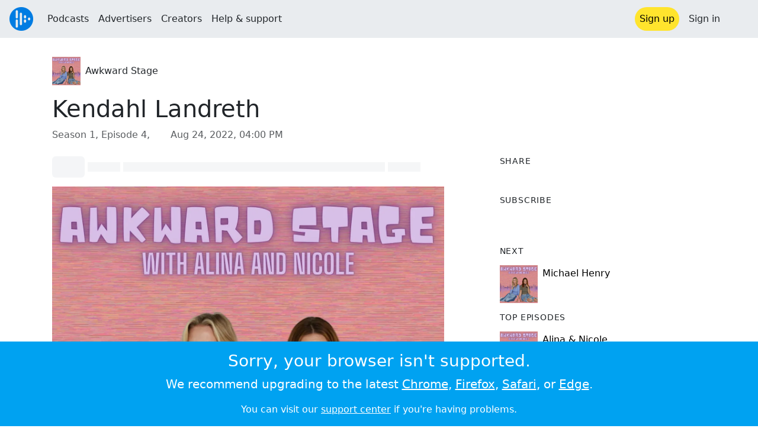

--- FILE ---
content_type: text/html; charset=utf-8
request_url: https://audioboom.com/posts/8144569-kendahl-landreth?playlist_direction=forward
body_size: 7835
content:
<!DOCTYPE html>
<html lang="en" class="js-loading" data-cookie-replicas="[{&quot;type&quot;:&quot;essential&quot;,&quot;status&quot;:&quot;on&quot;},{&quot;type&quot;:&quot;statistics&quot;,&quot;status&quot;:&quot;on&quot;},{&quot;type&quot;:&quot;performance&quot;,&quot;status&quot;:&quot;on&quot;},{&quot;type&quot;:&quot;marketing&quot;,&quot;status&quot;:&quot;on&quot;}]" xmlns:og="http://opengraphprotocol.org/schema/">
  <head prefix="og: http://ogp.me/ns#">
  <meta charset="UTF-8">
  <title>Awkward Stage / Kendahl Landreth</title>
  
  <script nonce="JKSb2CWdIwoHHphJIIemsg==">window.ABNREUM = {"init":{"distributed_tracing":{"enabled":false},"privacy":{"cookies_enabled":false}},"loader_config":{"accountID":"5202","trustKey":"5202","agentID":"186375","licenseKey":"8a803e7a5d","applicationID":"12190"},"info":{"beacon":"bam.nr-data.net","errorBeacon":"bam.nr-data.net","licenseKey":"8a803e7a5d","applicationID":"12190","sa":1,"transactionName":"dQ1bTBRdCQlURE5RFFILWmcFXgwVQhkSWA5B","queueTime":252,"applicationTime":40,"agent":""}}; window.ABNREUM.init.obfuscate=[{ regex: /([\w-]{16})[\w-]+/g, replacement: "$1***" }];</script>
  <link rel="stylesheet" href="/assets/packs/css/audioboom_core-6d56c8e7.css" data-turbo-track="reload" nonce="JKSb2CWdIwoHHphJIIemsg==" />
<link rel="stylesheet" href="/assets/packs/css/audioboom_styles-552bf9df.css" data-turbo-track="reload" nonce="JKSb2CWdIwoHHphJIIemsg==" />
  <meta name="csrf-param" content="authenticity_token" />
<meta name="csrf-token" content="WsmKVAwmqlfSCQ_GQEsWSo3RWJn2ze6XZkZ7bPE_zfXLdQOFSLBsR_gMmk9qfuxPUdA5Z0CMR1ngwv41vdCRLw" />
  <meta name="action-cable-url" content="/.abcable/" />
  <meta name="csp-nonce" content="JKSb2CWdIwoHHphJIIemsg==" />

  <link href="https://audioboom.com/search_description.xml" rel="search" title="Audioboom search" type="application/opensearchdescription+xml">
<meta content="Audioboom" name="application-name">
<link href="https://audioboom.com/" rel="home" title="Home">
<meta content="48950226243" property="fb:app_id">
<meta content="131487126953919" property="fb:pages">
<meta name="msapplication-TileColor" content="#603CBA">
<meta name="robots" content="max-image-preview:large">
<meta name="turnstile-key" content="0x4AAAAAAAYHJnclqmEvs42W">
<link rel="manifest" href="/site.webmanifest">

  <link rel="apple-touch-icon" sizes="180x180" href="/assets/icons/favicons/apple-touch-icon-3e8a9c1a.png">
<link rel="icon" type="image/png" sizes="32x32" href="/assets/icons/favicons/favicon-32x32-859b0e7a.png">
<link rel="icon" type="image/png" sizes="16x16" href="/assets/icons/favicons/favicon-16x16-6466a8df.png">
<link rel="mask-icon" href="/assets/icons/favicons/safari-pinned-tab-6ed2c570.svg" color="#007BE2">

  <meta content="In this episode, Alina and Nicole are joined by actor and comedian Kendahl Landreth (https://www.tiktok.com/@kendahllandreth?lang=en) . Kendahl discusses her childhood golf career, squirrel alter ego, and a disastrous theater production that ended in a concussion." name="description">
  <meta content="width=device-width, initial-scale=1.0, minimum-scale=1.0, maximum-scale=1.0, user-scalable=0" name="viewport">
  <meta name="theme-color" content="#212529">

  <link rel="alternate" type="application/json+oembed" href="https://audioboom.com/publishing/oembed.json?url=https%3A%2F%2Faudioboom.com%2Fposts%2F8144569-kendahl-landreth"><link rel="alternate" type="application/xml+oembed" href="https://audioboom.com/publishing/oembed.xml?url=https%3A%2F%2Faudioboom.com%2Fposts%2F8144569-kendahl-landreth">

  <script data-turbo-track="reload" nonce="JKSb2CWdIwoHHphJIIemsg==">(function(w){
  Object.assign(w, {"boo":{"ENVIRONMENT":"production","HOST":"https://audioboom.com","IMAGE_HOST":"https://audioboom.com","PACKS_URL":"/assets/packs/","gaConfig":{"ga4Profile":"G-TELH26LWRT","host":"audioboom.com"}},"SENTRY_RELEASE":{"id":"7682e2cf4a6320eadc4f4260f0ef8b56d2edd515"}});
  w.catchBootErrors=1;
  var oe=w.onerror;
  w.onerror=function(e){
    if (catchBootErrors) {
      catchBootErrors=0;
      var xhr = new XMLHttpRequest();
      xhr.open("POST", boo.HOST + "/chicken/bbq/scripterror", true);
      xhr.setRequestHeader("Content-Type", "application/x-www-form-urlencoded");
      xhr.send("message="+encodeURIComponent(e || "unknown"));
    }
    oe && oe(e)
  }
})(window);
</script>
<script src="/assets/packs/js/runtime-65cd9a2305f5c1ddad0e.js" data-turbo-track="reload" nonce="JKSb2CWdIwoHHphJIIemsg==" defer="defer"></script>
<script src="/assets/packs/js/95-383b4ce2442353430a67.js" data-turbo-track="reload" nonce="JKSb2CWdIwoHHphJIIemsg==" defer="defer"></script>
<script src="/assets/packs/js/5448-4fec9883811ac2693312.js" data-turbo-track="reload" nonce="JKSb2CWdIwoHHphJIIemsg==" defer="defer"></script>
<script src="/assets/packs/js/application-6a2550c0dcc22a4be4e7.js" data-turbo-track="reload" nonce="JKSb2CWdIwoHHphJIIemsg==" defer="defer"></script>
  <link rel="alternate" type="application/rss+xml" title="Awkward Stage" href="https://audioboom.com/channels/5081427.rss" /><link href="https://audioboom.com/posts/8144569-kendahl-landreth" rel="canonical">
<meta content="Audioboom" property="og:site_name">
<meta content="article" property="og:type">
<meta content="Kendahl Landreth" property="og:title">
<meta content="In this episode, Alina and Nicole are joined by actor and comedian Kendahl Landreth (https://www.tiktok.com/@kendahllandreth?lang=en) . Kendahl discusses her childhood golf career, squirrel alter ego, and a disastrous theater production that ended in a concussion." property="og:description">
<meta content="https://audioboom.com/i/39484748" property="og:image">
<meta content="1600" property="og:image:width">
<meta content="1600" property="og:image:height">
<meta content="https://audioboom.com/posts/8144569-kendahl-landreth" property="og:url">
<meta content="21184977" property="twitter:site:id">
<meta content="Awkward Stage" property="twitter:audio:artist_name">
<meta content="In this episode, Alina and Nicole are joined by actor and comedian Kendahl Landreth (https://www.tiktok.com/@kendahllandreth?lang=en) . Kendahl discusses her childhood golf career, squirrel alter ego, and a disastrous theater production that ended in a concussion." property="twitter:description">
<meta content="https://audioboom.com/posts/8144569-kendahl-landreth.mp3" property="og:audio">
<meta content="Kendahl Landreth" property="og:audio:title">
<meta content="Awkward Stage" property="og:audio:artist">
<meta content="audio/mp3" property="og:audio:type">
<meta content="player" property="twitter:card">
<meta content="https://embeds.audioboom.com/posts/8144569-kendahl-landreth/embed?link_color=55ACEE&amp;source=twitter_card&amp;utm_content=card&amp;utm_medium=social&amp;utm_source=twitter&amp;v=202301" property="twitter:player">
<meta content="480" property="twitter:player:width">
<meta content="95" property="twitter:player:height">

</head>

  <body class="" data-platform-params="{&quot;pl&quot;:2,&quot;pv&quot;:4}" data-page-tag="audio_clips/show" data-reporting-tags="{&quot;stream_id&quot;:5081427}" data-ga-vars="{&quot;ga4&quot;:{&quot;logged_in&quot;:&quot;0&quot;,&quot;page_type&quot;:&quot;audio_clips/show&quot;,&quot;is_https&quot;:&quot;1&quot;,&quot;clip_id&quot;:8144569,&quot;stream_id&quot;:5081427,&quot;category_id&quot;:310},&quot;actions&quot;:null}">
    <ab-redux style="display:none" translate="no">{"webUser":null}</ab-redux>    
    <div id="page-wrapper" class="viewport-filler">
      


      
      <div class="pos-rel public-ugc-pages-theme">
<div class="shared-header theme-styling-hook" style="z-index: 100">
<div class="navbar header-container navbar-light">
<div class="df d-md-none align-items-center w-100">
<div class="mra"><a href="/"><img alt="Audioboom logo" class="clefable-header-logo-image" style="width: auto;" src="/assets/white_typeface_and_logo_blue-2a1d64b9.png" /></a></div>
<div aria-controls="offcanvas-menu" aria-expanded="false" aria-haspopup="menu" aria-label="Toggle navigation" class="navbar-toggler pas me-1" data-bs-target="#offcanvas-menu" data-bs-toggle="offcanvas" role="button" style="line-height: 1">
<i class="fa-solid fa-bars"></i>
<span>Menu</span>
</div>
</div>
<nav aria-label="Main menu" class="d-none d-md-flex align-items-center w-100">
<a href="/"><img alt="Audioboom logo" class="clefable-header-logo-image" style="width: auto;" src="/assets/ab_logo_standard_icon_new80-770a1b7f.png" /></a>
<ul class="navbar-nav mra" style="flex-direction: row; align-items: center;">
<li class="nav-item">
<a class="text-nowrap nav-link" href="/podcasts">Podcasts</a>
</li>
<li class="nav-item">
<a class="text-nowrap nav-link" href="/advertisers">Advertisers</a>
</li>
<li class="nav-item">
<a class="text-nowrap nav-link" href="/hosting">Creators</a>
</li>
<li class="nav-item">
<a class="text-nowrap nav-link" data-turbo="false" href="https://audioboom.com/support">Help &amp; support</a>
</li>
</ul>
<ul class="navbar-nav flex-row align-items-center gap-1">
<li class="nav-item mrs">
<a class="nav-link nav-link--highlight-btn btn-brand-01" href="/signup?redirect=https%3A%2F%2Faudioboom.com%2Fposts%2F8144569-kendahl-landreth%3Fplaylist_direction%3Dforward">
Sign up
</a>
</li>
<li class="nav-item">
<a class="nav-link" href="/login?redirect=https%3A%2F%2Faudioboom.com%2Fposts%2F8144569-kendahl-landreth%3Fplaylist_direction%3Dforward">
Sign in
</a>
</li>

<li class="nav-item">
<a aria-label="Open search form" class="js-toggle-search-button nav-link mx-1" role="button">
<i aria-hidden="true" class="fa fa-magnifying-glass"></i>
</a>
</li>
</ul>
</nav>
</div>
<div class="pos-rel">
<ab-redux style="display:none" translate="no">{"flashNotices":[]}</ab-redux>
<ab-react data-react-class="FlashNotices" data-react-props="{&quot;flashStyle&quot;:&quot;toast&quot;}" data-react-redux="true" id="js-flash-container"><div class="toast-container boom-toast-container end-0 p-3">
</div>
</ab-react></div>

</div>
</div>
<div class="offcanvas offcanvas-end" id="offcanvas-menu" style="background: rgba(255,255,255,0.95)" tabindex="-1">
<a aria-disabled class="hidden" href="#"></a>
<div class="offcanvas-header">
<div class="w-100">
<div aria-label="Close" class="btn-close mla" data-bs-dismiss="offcanvas" role="button"></div>
<a href="https://audioboom.com/"><img class="clefable-header-logo-image m-0" src="/assets/ab_logo_black_icon_new80-4170ebee.png" />
</a></div>
</div>
<nav aria-label="Main menu" class="offcanvas-body suppress-underlines">
<div class="mbm"><a href="/podcasts">Podcasts</a></div>
<div class="mbm"><a href="/advertisers">Advertisers</a></div>
<div class="mbm"><a href="/hosting">Creators</a></div>
<div class="mbm"><a data-turbo="false" href="https://audioboom.com/support">Help &amp; support</a></div>
<div>
<a aria-label="Open search form" class="js-toggle-search-button" role="button">
<i aria-hidden="true" class="fa fa-magnifying-glass"></i>
Search podcasts
</a>
</div>
<div class="mvm dropdown-divider"></div>
<div class="mbm">
<a href="/signup?redirect=https%3A%2F%2Faudioboom.com%2Fposts%2F8144569-kendahl-landreth%3Fplaylist_direction%3Dforward">Sign up</a>
</div>
<div class="mbm">
<a href="/login?redirect=https%3A%2F%2Faudioboom.com%2Fposts%2F8144569-kendahl-landreth%3Fplaylist_direction%3Dforward">Sign in</a>
</div>
</nav>
</div>


      

      <div id="page" class="maybe-flex-column l-flex-aut">
          <div class="container maxwidth-xl px-3 px-md-4 px-lg-5">


<div class="mtl mbm">
  

  <div class="row justify-content-between align-items-center gy-4">
    <div class="col-auto">
      
  <div data-model-class="channel" data-model-id="5081427" data-model-name="Awkward Stage">
    <div class="df l-flex-centre-children-v">
      <a href="/channels/5081427-awkward-stage"><img title="Awkward Stage" alt="Podcast logo" srcset="https://audioboom.com/i/39484748/75x75/c 75w, https://audioboom.com/i/39484748/150x150/c 150w, https://audioboom.com/i/39484748/300x300/c 300w, https://audioboom.com/i/39484748/600x600/c 600w, https://audioboom.com/i/39484748/1400x1400/c 1400w" sizes="48px" style="background-color: #ac4547" class="js-img-bg ratio-square" src="https://audioboom.com/i/39484748/1400x1400/c" width="48" height="48" /></a>

      <div>
        <div class="pls">
          <a class="color-fade-link" href="https://audioboom.com/channels/5081427">Awkward Stage</a>
        </div>
      </div>
    </div>
</div>
    </div>

  </div>
</div>

<div class="mbl" data-model-class="audio_clip" data-model-id="8144569" data-model-name="Kendahl Landreth">
    


<div class="detail-page-content" id="audio_clip_8144569" role="main">



  <h1 class="text-break" dir="auto">Kendahl Landreth</h1>

  <div class="text-muted mbm">
    Season 1, Episode 4, &nbsp;<i class="far fa-calendar-days"></i> <span class="js-time" data-epochtime="1661356800" data-format="short_date_time">Aug 24, 2022, 04:00 PM</span>
  </div>


  <div class="detail-page-2col-grid mb-5">
    <div class="vstack gap-3">
      <div class="mts mbm">
          <ab-react data-react-class="V5DetailPagePlayer" data-react-props="{&quot;clips&quot;:[{&quot;author&quot;:&quot;Awkward Stage&quot;,&quot;clipId&quot;:8144569,&quot;clipURLPriorToLoading&quot;:&quot;https://dts.podtrac.com/redirect.mp3/audioboom.com/posts/8144569.mp3?modified=1661292872\u0026sid=5081427\u0026source=web&quot;,&quot;downloadURL&quot;:null,&quot;duration&quot;:2308.41,&quot;embedDisabled&quot;:false,&quot;seasonNumber&quot;:1,&quot;episodeNumber&quot;:4,&quot;formattedDescription&quot;:&quot;\u003cdiv\u003eIn this episode, Alina and Nicole are joined by actor and comedian \u003ca target=\&quot;_blank\&quot; rel=\&quot;nofollow noopener\&quot; href=\&quot;https://www.tiktok.com/@kendahllandreth?lang=en\&quot;\u003eKendahl Landreth\u003c/a\u003e. Kendahl discusses her childhood golf career, squirrel alter ego, and a disastrous theater production that ended in a concussion.\u003cbr\u003e\u003cbr\u003eFollow the podcast (and send in your awkward stories!) at \u003ca target=\&quot;_blank\&quot; rel=\&quot;nofollow noopener\&quot; href=\&quot;https://www.instagram.com/awkwardstagepod/?hl=en\&quot;\u003e@awkwardstagepod\u003c/a\u003e.\u003cbr\u003e\u003cbr\u003eFor more Alina and Nicole, follow \u003ca target=\&quot;_blank\&quot; rel=\&quot;nofollow noopener\&quot; href=\&quot;https://www.instagram.com/alinabock/?hl=en\&quot;\u003e@alinabock\u003c/a\u003e and \u003ca target=\&quot;_blank\&quot; rel=\&quot;nofollow noopener\&quot; href=\&quot;https://www.instagram.com/nickydoobs/?hl=en\&quot;\u003e@nickydoobs\u003c/a\u003e.\u003c/div\u003e&quot;,&quot;image&quot;:null,&quot;recordedAtTs&quot;:1661356800,&quot;staticLink&quot;:&quot;https://audioboom.com/posts/8144569&quot;,&quot;title&quot;:&quot;Kendahl Landreth&quot;}]}"><div style="height:2.2rem">
  <p class="placeholder-glow mbn">
    <span class="bg-dark-subtle placeholder col-1 btn bn"></span>
    <span class="bg-dark-subtle placeholder col-1"></span>
    <span class="bg-dark-subtle placeholder col-8"></span>
    <span class="bg-dark-subtle placeholder col-1"></span>
  </p>
</div>
</ab-react>
      </div>

      <img srcset="https://audioboom.com/i/39484748/75x75/c 75w, https://audioboom.com/i/39484748/150x150/c 150w, https://audioboom.com/i/39484748/300x300/c 300w, https://audioboom.com/i/39484748/600x600/c 600w, https://audioboom.com/i/39484748/1400x1400/c 1400w" sizes="(max-width: 750px) 95vw, 635px" style="background-color: #ac4547" class="js-img-bg ratio-square w-100" src="https://audioboom.com/i/39484748/1400x1400/c" />

      
  <div class="d-flex flex-wrap justify-content-center">
    <div class="btn-group btn-group-sm">
        <a class="btn btn-light icon-link" target="_blank" rel="noopener" data-track-link-click="{&quot;category&quot;:&quot;outgoing web link&quot;,&quot;action&quot;:&quot;episode detail page&quot;,&quot;label&quot;:&quot;headliner&quot;}" href="https://api.headliner.app/api/v1/url-generator/audio-wizard/redirect?audioUrl=https%3A%2F%2Faudioboom.com%2Fposts%2F8144569-kendahl-landreth.mp3&amp;clipTitle=Kendahl+Landreth&amp;imageUrl=https%3A%2F%2Faudioboom.com%2Fi%2F39484748&amp;widgetKey=TLsSRk24ZwjnrNZXEaNX5pebt">
          <i class="d-none d-sm-inline-block fa-light fa-film"></i><span>Headliner</span>
</a>        <button data-bs-toggle="collapse" data-bs-target="#collapseOne" class="btn btn-light icon-link">
          <i class="d-none d-sm-inline-block fa-light fa-code"></i><span>Embed</span>
        </button>
    </div>
  </div>

  <div class="collapse" id="collapseOne">
    <div class="of-aut">
      <div class="l-flex">
<label class="form-label" for="episode_embedcode">
Embed code
</label>
<a class="emphasis mla text-decoration-none" href="/publishing/embed_editor/posts/8144569" rel="nofollow">
See more options
<i class="fa fa-angles-right"></i>
</a>
</div>
<div class="input-group">
<input class="form-control js-autoselect" id="episode_embedcode" readonly value="&lt;iframe width=&quot;100%&quot; height=&quot;95&quot; src=&quot;https://embeds.audioboom.com/posts/8144569/embed?v=202301&quot; style=&quot;background-color: transparent; display: block; padding: 0; width: 100%&quot; frameborder=&quot;0&quot; allowtransparency=&quot;allowtransparency&quot; scrolling=&quot;no&quot; title=&quot;Audioboom player&quot; allow=&quot;autoplay&quot; sandbox=&quot;allow-downloads allow-forms allow-popups allow-same-origin allow-scripts allow-storage-access-by-user-activation allow-top-navigation-by-user-activation&quot;&gt;&lt;/iframe&gt;">
<button class="btn btn-outline-secondary" data-js-copy-to-clipboard="&lt;iframe width=&quot;100%&quot; height=&quot;95&quot; src=&quot;https://embeds.audioboom.com/posts/8144569/embed?v=202301&quot; style=&quot;background-color: transparent; display: block; padding: 0; width: 100%&quot; frameborder=&quot;0&quot; allowtransparency=&quot;allowtransparency&quot; scrolling=&quot;no&quot; title=&quot;Audioboom player&quot; allow=&quot;autoplay&quot; sandbox=&quot;allow-downloads allow-forms allow-popups allow-same-origin allow-scripts allow-storage-access-by-user-activation allow-top-navigation-by-user-activation&quot;&gt;&lt;/iframe&gt;">
<i class="fa fa-clipboard"></i>
</button>
</div>


    </div>
  </div>


        <div class="d-lg-none">
            <div class="card c-card--minimal">
    <div class="card-header">
      <h6 class="card-title mbn">
Share
</h6>

    </div>
    <div class="card-body">
      <div class="d-flex js-social-sharing-buttons gap-2" data-url="https://audioboom.com/posts/8144569-kendahl-landreth">
        <a class="btn icon-link man pan" title="Share to Facebook" href="https://www.facebook.com/sharer/sharer.php?u=https%3A%2F%2Faudioboom.com%2Fposts%2F8144569-kendahl-landreth%3Futm_source%3Dfacebook%26utm_medium%3Dsocial%26utm_content%3Dretweet%26utm_campaign%3Ddetailpage" data-popup="facebook;width=626,height=436" data-name="facebook">
          <i class="fa-xl fa-brands fa-square-facebook"></i><span class="hidden-inline-text">Facebook</span>
</a>        <a class="btn icon-link man pan" title="Share to X" href="https://twitter.com/share?lang=en&amp;text=Kendahl+Landreth&amp;url=https%3A%2F%2Faudioboom.com%2Fposts%2F8144569-kendahl-landreth%3Futm_source%3Dtwitter%26utm_medium%3Dsocial%26utm_content%3Dretweet%26utm_campaign%3Ddetailpage&amp;via=Audioboom" data-popup="twitter;width=550,height=420" data-name="twitter">
          <i class="fa-xl fa-brands fa-square-x-twitter"></i><span class="hidden-inline-text">X</span>
</a>      </div>
    </div>
  </div>

        </div>

        <div class="d-lg-none">
            <div class="card c-card--minimal">
    <div class="card-header">
      <h6 class="card-title mbn">
Subscribe
</h6>

    </div>
    <div class="card-body">
      <ab-react data-react-class="ServiceList" data-react-props="{&quot;services&quot;:[{&quot;name&quot;:&quot;apple_podcasts&quot;,&quot;url&quot;:&quot;https://podcasts.apple.com/us/podcast/awkward-stage/id1636721367&quot;,&quot;label&quot;:&quot;Apple Podcasts&quot;},{&quot;name&quot;:&quot;rss&quot;,&quot;url&quot;:&quot;https://audioboom.com/channels/5081427.rss&quot;,&quot;label&quot;:&quot;RSS&quot;},{&quot;name&quot;:&quot;spotify&quot;,&quot;url&quot;:&quot;https://open.spotify.com/show/71QukuyjFuYbujk8Xsc4FB&quot;,&quot;label&quot;:&quot;Spotify&quot;},{&quot;name&quot;:&quot;iheart&quot;,&quot;url&quot;:&quot;https://iheart.com/podcast/100333419&quot;,&quot;label&quot;:&quot;iHeart&quot;},{&quot;name&quot;:&quot;castbox&quot;,&quot;url&quot;:&quot;https://castbox.fm/channel/id5025801&quot;,&quot;label&quot;:&quot;CastBox&quot;},{&quot;name&quot;:&quot;listen_notes&quot;,&quot;url&quot;:&quot;https://www.listennotes.com/c/867bd7b433f040058deca04e15bdd961/&quot;,&quot;label&quot;:&quot;Listen Notes&quot;},{&quot;name&quot;:&quot;podchaser&quot;,&quot;url&quot;:&quot;https://www.podchaser.com/podcasts/awkward-stage-4822122&quot;,&quot;label&quot;:&quot;Podchaser&quot;},{&quot;name&quot;:&quot;player_fm&quot;,&quot;url&quot;:&quot;https://player.fm/series/series-3377096&quot;,&quot;label&quot;:&quot;Player FM&quot;},{&quot;name&quot;:&quot;podcast_addict&quot;,&quot;url&quot;:&quot;https://podcastaddict.com/podcast/4048981&quot;,&quot;label&quot;:&quot;Podcast Addict&quot;},{&quot;name&quot;:&quot;amazon_music&quot;,&quot;url&quot;:&quot;https://music.amazon.com/podcasts/0edd6502-0edf-41b0-8921-7d8f8da7609f&quot;,&quot;label&quot;:&quot;Amazon Music&quot;}],&quot;podcastName&quot;:&quot;Awkward Stage&quot;}"><div style="height: 38px"></div></ab-react>
    </div>
  </div>

        </div>

        <div class="text-break user-html-content-container pos-rel"><div>In this episode, Alina and Nicole are joined by actor and comedian <a target="_blank" rel="nofollow noopener" href="https://www.tiktok.com/@kendahllandreth?lang=en">Kendahl Landreth</a>. Kendahl discusses her childhood golf career, squirrel alter ego, and a disastrous theater production that ended in a concussion.<br><br>Follow the podcast (and send in your awkward stories!) at <a target="_blank" rel="nofollow noopener" href="https://www.instagram.com/awkwardstagepod/?hl=en">@awkwardstagepod</a>.<br><br>For more Alina and Nicole, follow <a target="_blank" rel="nofollow noopener" href="https://www.instagram.com/alinabock/?hl=en">@alinabock</a> and <a target="_blank" rel="nofollow noopener" href="https://www.instagram.com/nickydoobs/?hl=en">@nickydoobs</a>.</div></div>
    </div> <!-- end main col -->

    <div class="vstack gap-3">
        <div class="d-none d-lg-block">
            <div class="card c-card--minimal">
    <div class="card-header">
      <h6 class="card-title mbn">
Share
</h6>

    </div>
    <div class="card-body">
      <div class="d-flex js-social-sharing-buttons gap-2" data-url="https://audioboom.com/posts/8144569-kendahl-landreth">
        <a class="btn icon-link man pan" title="Share to Facebook" href="https://www.facebook.com/sharer/sharer.php?u=https%3A%2F%2Faudioboom.com%2Fposts%2F8144569-kendahl-landreth%3Futm_source%3Dfacebook%26utm_medium%3Dsocial%26utm_content%3Dretweet%26utm_campaign%3Ddetailpage" data-popup="facebook;width=626,height=436" data-name="facebook">
          <i class="fa-xl fa-brands fa-square-facebook"></i><span class="hidden-inline-text">Facebook</span>
</a>        <a class="btn icon-link man pan" title="Share to X" href="https://twitter.com/share?lang=en&amp;text=Kendahl+Landreth&amp;url=https%3A%2F%2Faudioboom.com%2Fposts%2F8144569-kendahl-landreth%3Futm_source%3Dtwitter%26utm_medium%3Dsocial%26utm_content%3Dretweet%26utm_campaign%3Ddetailpage&amp;via=Audioboom" data-popup="twitter;width=550,height=420" data-name="twitter">
          <i class="fa-xl fa-brands fa-square-x-twitter"></i><span class="hidden-inline-text">X</span>
</a>      </div>
    </div>
  </div>

        </div>

        <div class="d-none d-lg-block">
            <div class="card c-card--minimal">
    <div class="card-header">
      <h6 class="card-title mbn">
Subscribe
</h6>

    </div>
    <div class="card-body">
      <ab-react data-react-class="ServiceList" data-react-props="{&quot;services&quot;:[{&quot;name&quot;:&quot;apple_podcasts&quot;,&quot;url&quot;:&quot;https://podcasts.apple.com/us/podcast/awkward-stage/id1636721367&quot;,&quot;label&quot;:&quot;Apple Podcasts&quot;},{&quot;name&quot;:&quot;rss&quot;,&quot;url&quot;:&quot;https://audioboom.com/channels/5081427.rss&quot;,&quot;label&quot;:&quot;RSS&quot;},{&quot;name&quot;:&quot;spotify&quot;,&quot;url&quot;:&quot;https://open.spotify.com/show/71QukuyjFuYbujk8Xsc4FB&quot;,&quot;label&quot;:&quot;Spotify&quot;},{&quot;name&quot;:&quot;iheart&quot;,&quot;url&quot;:&quot;https://iheart.com/podcast/100333419&quot;,&quot;label&quot;:&quot;iHeart&quot;},{&quot;name&quot;:&quot;castbox&quot;,&quot;url&quot;:&quot;https://castbox.fm/channel/id5025801&quot;,&quot;label&quot;:&quot;CastBox&quot;},{&quot;name&quot;:&quot;listen_notes&quot;,&quot;url&quot;:&quot;https://www.listennotes.com/c/867bd7b433f040058deca04e15bdd961/&quot;,&quot;label&quot;:&quot;Listen Notes&quot;},{&quot;name&quot;:&quot;podchaser&quot;,&quot;url&quot;:&quot;https://www.podchaser.com/podcasts/awkward-stage-4822122&quot;,&quot;label&quot;:&quot;Podchaser&quot;},{&quot;name&quot;:&quot;player_fm&quot;,&quot;url&quot;:&quot;https://player.fm/series/series-3377096&quot;,&quot;label&quot;:&quot;Player FM&quot;},{&quot;name&quot;:&quot;podcast_addict&quot;,&quot;url&quot;:&quot;https://podcastaddict.com/podcast/4048981&quot;,&quot;label&quot;:&quot;Podcast Addict&quot;},{&quot;name&quot;:&quot;amazon_music&quot;,&quot;url&quot;:&quot;https://music.amazon.com/podcasts/0edd6502-0edf-41b0-8921-7d8f8da7609f&quot;,&quot;label&quot;:&quot;Amazon Music&quot;}],&quot;podcastName&quot;:&quot;Awkward Stage&quot;}"><div style="height: 38px"></div></ab-react>
    </div>
  </div>

        </div>



        <div class="card c-card--minimal" style="" data-track-link-click="{&quot;category&quot;:&quot;internal link&quot;,&quot;action&quot;:&quot;/boos/detail_page sidebar&quot;,&quot;label&quot;:&quot;next post&quot;}">
          <div class="card-header">
<h6 class="card-title mbn">
Next
</h6>

</div>
<div class="card-body l-flex">
<a class="mrs" href="https://audioboom.com/posts/8148954-michael-henry?playlist_direction=forward"><img srcset="https://audioboom.com/i/39484748/75x75/c 75w, https://audioboom.com/i/39484748/150x150/c 150w, https://audioboom.com/i/39484748/300x300/c 300w, https://audioboom.com/i/39484748/600x600/c 600w, https://audioboom.com/i/39484748/1400x1400/c 1400w" sizes="64px" style="background-color: #ac4547" class="js-img-bg ratio-square" src="https://audioboom.com/i/39484748/1400x1400/c" width="64" height="64" />
</a><h6 class="my-1 fw-normal">
<a class="text-decoration-none" href="https://audioboom.com/posts/8148954-michael-henry?playlist_direction=forward">Michael Henry</a>
</h6>
</div>

</div>
        <div class="card c-card--minimal" style="" data-track-link-click="{&quot;category&quot;:&quot;internal link&quot;,&quot;action&quot;:&quot;/boos/detail_page sidebar&quot;,&quot;label&quot;:&quot;channel posts&quot;}">
          <div class="card-header">
            <h6 class="card-title mbn">
Top episodes
</h6>

          </div>
          <div class="card-body">
            <div class="vstack gap-3">
<div class="df">
<a class="mrs" href="/posts/8130874-alina-nicole"><img srcset="https://audioboom.com/i/39484748/75x75/c 75w, https://audioboom.com/i/39484748/150x150/c 150w, https://audioboom.com/i/39484748/300x300/c 300w, https://audioboom.com/i/39484748/600x600/c 600w, https://audioboom.com/i/39484748/1400x1400/c 1400w" sizes="64px" style="background-color: #ac4547" class="js-img-bg ratio-square" src="https://audioboom.com/i/39484748/1400x1400/c" width="64" height="64" />
</a><div class="flex-grow-1 of-hid">
<h6 class="my-1 fw-normal">
<a class="text-decoration-none" href="/posts/8130874-alina-nicole">Alina &amp; Nicole</a>
</h6>
<div class="f7 fw-light" style="line-height: normal">
<span>
by
</span>
<span>
<a class="text-decoration-none" href="https://audioboom.com/channels/5081427-awkward-stage">Awkward Stage</a>
</span>
</div>
</div>
</div>
<div class="df">
<a class="mrs" href="/posts/8173037-elliana-walmsley"><img srcset="https://audioboom.com/i/39484748/75x75/c 75w, https://audioboom.com/i/39484748/150x150/c 150w, https://audioboom.com/i/39484748/300x300/c 300w, https://audioboom.com/i/39484748/600x600/c 600w, https://audioboom.com/i/39484748/1400x1400/c 1400w" sizes="64px" style="background-color: #ac4547" class="js-img-bg ratio-square" src="https://audioboom.com/i/39484748/1400x1400/c" width="64" height="64" />
</a><div class="flex-grow-1 of-hid">
<h6 class="my-1 fw-normal">
<a class="text-decoration-none" href="/posts/8173037-elliana-walmsley">Elliana Walmsley</a>
</h6>
<div class="f7 fw-light" style="line-height: normal">
<span>
by
</span>
<span>
<a class="text-decoration-none" href="https://audioboom.com/channels/5081427-awkward-stage">Awkward Stage</a>
</span>
</div>
</div>
</div>
<div class="df">
<a class="mrs" href="/posts/8136285-brendan-jordan"><img srcset="https://audioboom.com/i/39484748/75x75/c 75w, https://audioboom.com/i/39484748/150x150/c 150w, https://audioboom.com/i/39484748/300x300/c 300w, https://audioboom.com/i/39484748/600x600/c 600w, https://audioboom.com/i/39484748/1400x1400/c 1400w" sizes="64px" style="background-color: #ac4547" class="js-img-bg ratio-square" src="https://audioboom.com/i/39484748/1400x1400/c" width="64" height="64" />
</a><div class="flex-grow-1 of-hid">
<h6 class="my-1 fw-normal">
<a class="text-decoration-none" href="/posts/8136285-brendan-jordan">Brendan Jordan</a>
</h6>
<div class="f7 fw-light" style="line-height: normal">
<span>
by
</span>
<span>
<a class="text-decoration-none" href="https://audioboom.com/channels/5081427-awkward-stage">Awkward Stage</a>
</span>
</div>
</div>
</div>
</div>

          </div>
</div>

      <div class="card c-card--minimal">
        <div class="card-body">
          <ul class="list-unstyled lh-list border-top ptm">
            <li>
              <a class="btn btn-sm text-muted text-decoration-none" data-turbo-frame="shared-modal" rel="nofollow" href="/posts/8144569/complaints/new">
                <i class="fa fa-circle-exclamation"></i>&nbsp;
                <span>Report this episode</span>
</a>            </li>
              <li>
                <a href="https://audioboom.com/posts/8144569-kendahl-landreth.mp3?download=1" download="kendahl-landreth.mp3" data-turbo="false" class="js-download btn btn-sm text-muted text-decoration-none" rel="nofollow">
                  <i class="far fa-arrow-circle-down"></i>&nbsp;
                  <span>Download audio</span>
</a>              </li>
              <li>
                <a rel="nofollow" data-track-link-click="{&quot;category&quot;:&quot;internal link&quot;,&quot;action&quot;:&quot;action_button_row&quot;,&quot;label&quot;:&quot;qr-code&quot;}" class="btn btn-sm text-muted text-decoration-none" href="/publishing/qrcode/episodes/8144569-kendahl-landreth">
                  <i class="fa fa-qrcode"></i>&nbsp;
                  <span>QRCode</span>
</a>              </li>
          </ul>
        </div>
      </div>
    </div>
  </div>
</div>

</div></div>
      </div>

        <footer class="qa-page-footer clefable-footer pal suppress-underlines">
<div class="container mw7">
<div class="footer-content-wrapper footer-links mt-md-3 mbl">
<section class="fcw__big fs-5 fw-bold">
<a href="/hosting">For podcasters</a>
<a href="/advertisers">For advertisers</a>
<a href="/podcasts">For listeners</a>
</section>
<section class="fcw__right">
<div class="fcw__col fs-6">
<a href="/about/us">About us</a>
<a target="_blank" rel="noopener" class="text-nowrap" href="https://audioboom.com/support">Help &amp; feedback</a>
<a class="text-nowrap" href="https://status.audioboom.com">Service status</a>
</div>
<div class="fcw__col fs-6">
<a href="https://audioboom.medium.com">Blog</a>
<a href="https://audioboomplc.com">Investors</a>
<a class="text-nowrap" href="https://audioboomplc.com/strategic-review/">Strategic review</a>
</div>
<div class="fcw__col fs-6">
<a class="text-nowrap" href="/about/terms">Terms &amp; conditions</a>
<a href="/about/privacy">Privacy policy</a>
<a href="/about/cookies">Cookie policy</a>
</div>
</section>
</div>
<!-- / copyright symbol is weird size in normal font -->
<div class="verdana-font fs-7 text-white op-50 tc">
&copy; 2026 Audioboom
</div>
</div>
</footer>


    </div>
    <div class="modal fade" data-controller="modal" role="dialog" tabindex="-1">
<turbo-frame id="shared-modal"><div class="modal-dialog">
<div class="modal-content">
<div class="modal-header">

<button aria-label="Close" class="btn-close" data-bs-dismiss="modal" type="button"></button>
</div>
<div class="modal-body">

</div>
</div>
</div>
</turbo-frame></div>

    <noscript>
  <div class="bg-primary sticky-bottom">
    <div class="text-white mw8 center p-3 tc">
      <h3>This site uses Javascript</h3>
      <p class="lead">Please <a class="text-white" href="http://www.enable-javascript.com">enable it</a> in your browser's preferences.</p>
      <p>You can visit our <a target="_blank" rel="noopener" class="text-white" href="https://audioboom.com/support">support center</a> if you're having problems.</p>
    </div>
  </div>
</noscript>
<div id="fallback-error-message" class=" db sticky-bottom">
  <div class="bg-primary pos-rel">
    <div class="text-white mw8 center p-3 tc">
      <div class="reason-message" id="unsupported-browser">
        <h3>Sorry, your browser isn't supported.</h3>
        <p class="lead">We recommend upgrading to the latest
          <a href="https://google.com/chrome" target="_blank" class="text-white" rel="noopener">Chrome</a>,
          <a href="https://firefox.com" target="_blank" class="text-white" rel="noopener">Firefox</a>,
          <a href="https://apple.com/safari" target="_blank" class="text-white" rel="noopener">Safari</a>, or
          <a href="https://www.microsoft.com/windows/microsoft-edge" target="_blank" class="text-white" rel="noopener">Edge</a>.
        </p>
      </div>
      <div class="reason-message" id="load-failed" style="display: none">
        <h3 class="fa-spacer">
          Page load failed
          <i class="fa fa-plug mlm"></i>
        </h3>
        <p class="lead">Please check your internet connection and refresh the page. You might also try disabling any ad blockers.</p>
      </div>
      <p class="mb-0">You can visit our <a target="_blank" rel="noopener" class="text-white" href="https://audioboom.com/support">support center</a> if you're having problems.</p>
    </div>
  </div>
</div>

<script nonce="JKSb2CWdIwoHHphJIIemsg==" data-turbo-eval="false">
//<![CDATA[
  var originalOnError = window.onerror;
  window.onerror = function(e) {
    var errorStr='unknown';
    try { errorStr=String(e).substring(0,500); console.error(e); } catch(e){};
    document.getElementById("fallback-error-message").style.display = "block";
    var xhr = new XMLHttpRequest();
    var url = "https://audioboom.com/chicken/bbq/UnsupportedBrowser";
    xhr.open("POST", url, true);
    xhr.setRequestHeader("Content-type", "application/x-www-form-urlencoded");
    xhr.send("value=" + encodeURIComponent(navigator.userAgent) + "&jserr=" + encodeURIComponent(errorStr));
    return true;
  }
//]]>
</script>
<script nonce="JKSb2CWdIwoHHphJIIemsg==" data-turbo-eval="false">
//<![CDATA[
  class BrowserSupport {
    static foo = 1;
    bar = null;
    #baz = 1;
    async func() { this.bar ??= 1; await 1; #baz in this; const y = {}.x?.y }
    #priv() {};
  }
  window.onerror = originalOnError;
//]]>
</script>

</body></html>